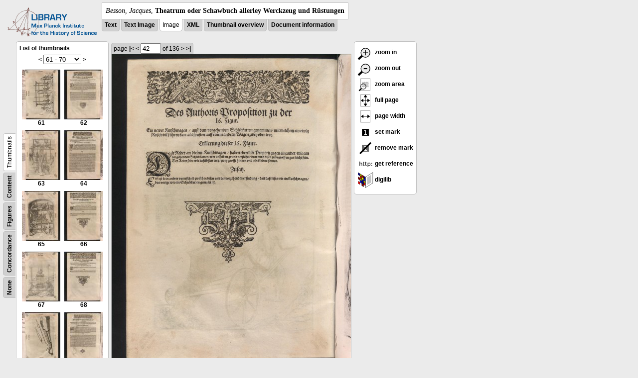

--- FILE ---
content_type: text/html; charset=utf-8
request_url: https://libcoll.mpiwg-berlin.mpg.de/libview?tocMode=thumbs&start=61&viewMode=images&mode=imagepath&url=/mpiwg/online/permanent/library/YD9NH338/pageimg&pn=42
body_size: 18067
content:
<!DOCTYPE html PUBLIC "-//W3C//DTD XHTML 1.0 Transitional//EN"
    "http://www.w3.org/TR/xhtml1/DTD/xhtml1-transitional.dtd">
<html xmlns="http://www.w3.org/1999/xhtml">
<head>
<base href="https://libcoll.mpiwg-berlin.mpg.de/libview/" />

<meta http-equiv="Content-Type" content="text/html; charset=utf-8" />
<title>Besson, Jacques - Theatrum oder Schawbuch allerley Werckzeug und Rüstungen</title>
<link rel="stylesheet" href="template/docuviewer_css" type="text/css" />
<script type="text/javascript"
        src="https://digilib.mpiwg-berlin.mpg.de/digitallibrary/jquery/jquery.js"></script>
<script type="text/javascript"
        src="https://digilib.mpiwg-berlin.mpg.de/digitallibrary/jquery/jquery.cookie.js"></script>
<script type="text/javascript"
        src="https://digilib.mpiwg-berlin.mpg.de/digitallibrary/jquery/jquery.digilib.js"></script>
<script type="text/javascript"
        src="https://digilib.mpiwg-berlin.mpg.de/digitallibrary/jquery/jquery.digilib.geometry.js"></script>
<script type="text/javascript"
        src="https://digilib.mpiwg-berlin.mpg.de/digitallibrary/jquery/jquery.digilib.arrows.js"></script>
<script type="text/javascript"
        src="https://digilib.mpiwg-berlin.mpg.de/digitallibrary/jquery/jquery.digilib.marks.js"></script>
<link rel="stylesheet" type="text/css"
      href="https://digilib.mpiwg-berlin.mpg.de/digitallibrary/jquery/jquery.digilib.css" />

<script type="text/javascript">
        var dlOpts = {
             'interactionMode' : 'fullscreen',
             'digilibBaseUrl' : 'https://digilib.mpiwg-berlin.mpg.de/digitallibrary',
             'fn' : '/permanent/library/YD9NH338/pageimg',
             'pn' : '42',
             'suppressParamNames' : ['fn'],
             'scalerInsets' : {'x':300, 'y':100}
         };
</script>

<!--  layer headers (rendered always) -->

<script type="text/javascript">
	// <!--
	$(document).ready(function() {
		// autosubmit forms
		$('form.autosubmit').find('.autosubmit').change(function() {
			this.form.submit();
		});
		$('form.autosubmit input[type="submit"]').hide();
		// get digilib div
		$digilib = $('div#scaler');
		// configure digilib
		$digilib.digilib(dlOpts);
	});
// -->
</script>
</head>
<body>
  
    <div class="page-head">
      
    <div class="logo">
      <div class="logo">
      <a href="//echo.mpiwg-berlin.mpg.de" target="_blank"><img
    src="https://libcoll.mpiwg-berlin.mpg.de/libview/template/logo.png" /></a>
    </div>
    </div>
    <div class="title-block">
      
      <div class="title"><span><i>Besson, Jacques</i>, </span><b>Theatrum oder Schawbuch allerley Werckzeug und Rüstungen</b></div>
      
      <ul class="view-switcher">
        <li class=""><a href="https://libcoll.mpiwg-berlin.mpg.de/libview?tocMode=thumbs&amp;start=61&amp;viewMode=text&amp;mode=imagepath&amp;url=/mpiwg/online/permanent/library/YD9NH338/pageimg&amp;pn=42">Text</a></li>
        <li class=""><a href="https://libcoll.mpiwg-berlin.mpg.de/libview?tocMode=thumbs&amp;start=61&amp;viewMode=text_image&amp;mode=imagepath&amp;url=/mpiwg/online/permanent/library/YD9NH338/pageimg&amp;pn=42">Text Image</a></li>  
        <li class="sel">Image</li>
        <li class=""><a href="https://libcoll.mpiwg-berlin.mpg.de/libview?tocMode=thumbs&amp;start=61&amp;viewMode=xml&amp;mode=imagepath&amp;url=/mpiwg/online/permanent/library/YD9NH338/pageimg&amp;pn=42">XML</a></li>
        <li class=""><a href="https://libcoll.mpiwg-berlin.mpg.de/libview?tocMode=thumbs&amp;start=61&amp;viewMode=thumbs&amp;mode=imagepath&amp;url=/mpiwg/online/permanent/library/YD9NH338/pageimg&amp;pn=42">Thumbnail
            overview</a></li>
        <li class=""><a href="https://libcoll.mpiwg-berlin.mpg.de/libview?tocMode=thumbs&amp;start=61&amp;viewMode=index&amp;mode=imagepath&amp;url=/mpiwg/online/permanent/library/YD9NH338/pageimg&amp;pn=42">Document information</a></li>
      </ul>
    </div>
  
    </div>
    <div class="page-body">
      <!-- table of contents -->
      <div class="col toc">
        <div class="toc-container">
    
    <div class="toc-switcher-col">
      <div class="toc-switcher">
        <ul>
          <li class=""><span><a
    href="https://libcoll.mpiwg-berlin.mpg.de/libview?tocMode=none&amp;start=61&amp;viewMode=images&amp;mode=imagepath&amp;url=/mpiwg/online/permanent/library/YD9NH338/pageimg&amp;pn=42">None</a></span></li>
          <li class=""><span><a
    href="https://libcoll.mpiwg-berlin.mpg.de/libview?tocMode=concordance&amp;start=61&amp;viewMode=images&amp;mode=imagepath&amp;url=/mpiwg/online/permanent/library/YD9NH338/pageimg&amp;pn=42">Concordance</a></span></li>
          
          
          <li class=""><span><a
    href="https://libcoll.mpiwg-berlin.mpg.de/libview?tocMode=figures&amp;start=61&amp;viewMode=images&amp;mode=imagepath&amp;url=/mpiwg/online/permanent/library/YD9NH338/pageimg&amp;pn=42">Figures</a></span></li>
          <li class=""><span><a
    href="https://libcoll.mpiwg-berlin.mpg.de/libview?tocMode=text&amp;start=61&amp;viewMode=images&amp;mode=imagepath&amp;url=/mpiwg/online/permanent/library/YD9NH338/pageimg&amp;pn=42">Content</a></span></li>
          <li class="sel"><span>Thumbnails</span></li>
        </ul>
      </div>
    </div>
  
    <!-- block used for main content area -->
    <div class="tocbody thumbs">

      <div class="content">
        <h4>List of thumbnails</h4>
        <div class="ruler top">
          
    <form class="autosubmit"
          action="https://libcoll.mpiwg-berlin.mpg.de/libview">
      <input type="hidden" name="tocMode" value="thumbs" />
      <input type="hidden" name="viewMode" value="images" />
      <input type="hidden" name="mode" value="imagepath" />
      <input type="hidden" name="url"
             value="/mpiwg/online/permanent/library/YD9NH338/pageimg" />
      <input type="hidden" name="pn" value="42" /><span class="ruler-main"><a
    href="https://libcoll.mpiwg-berlin.mpg.de/libview?tocMode=thumbs&amp;start=51&amp;viewMode=images&amp;mode=imagepath&amp;url=/mpiwg/online/permanent/library/YD9NH338/pageimg&amp;pn=42">&lt;</a> <select
    class="autosubmit" name="start">
          
            <option value="1">1 - 10</option>
            <option value="11">11 - 20</option>
            <option value="21">21 - 30</option>
            <option value="31">31 - 40</option>
            <option value="41">41 - 50</option>
            <option value="51">51 - 60</option>
            <option selected="selected" value="61">61 - 70</option>
            <option value="71">71 - 80</option>
            <option value="81">81 - 90</option>
            <option value="91">91 - 100</option>
            <option value="101">101 - 110</option>
            <option value="111">111 - 120</option>
            <option value="121">121 - 130</option>
            <option value="131">131 - 136</option>
            
          
      </select> <input type="submit" value="Go" /> <a
    href="https://libcoll.mpiwg-berlin.mpg.de/libview?tocMode=thumbs&amp;start=71&amp;viewMode=images&amp;mode=imagepath&amp;url=/mpiwg/online/permanent/library/YD9NH338/pageimg&amp;pn=42">&gt;</a>
      </span>
    </form>
  
        </div>
        <table class="thumbs">
          <tr>
            <td class="thumb"><a
    href="https://libcoll.mpiwg-berlin.mpg.de/libview?tocMode=thumbs&amp;start=61&amp;viewMode=images&amp;mode=imagepath&amp;url=/mpiwg/online/permanent/library/YD9NH338/pageimg&amp;pn=61"><img
    src="https://digilib.mpiwg-berlin.mpg.de/digitallibrary/servlet/Scaler?fn=/permanent/library/YD9NH338/pageimg&amp;pn=61&amp;dw=100&amp;dh=100"
    alt="61" /><br />
                <span title="Scan number 61">61</span> 
            </a></td>
            <td class="thumb"><a
    href="https://libcoll.mpiwg-berlin.mpg.de/libview?tocMode=thumbs&amp;start=61&amp;viewMode=images&amp;mode=imagepath&amp;url=/mpiwg/online/permanent/library/YD9NH338/pageimg&amp;pn=62"><img
    src="https://digilib.mpiwg-berlin.mpg.de/digitallibrary/servlet/Scaler?fn=/permanent/library/YD9NH338/pageimg&amp;pn=62&amp;dw=100&amp;dh=100"
    alt="62" /><br />
                <span title="Scan number 62">62</span> 
            </a></td>
          </tr>
          <tr>
            <td class="thumb"><a
    href="https://libcoll.mpiwg-berlin.mpg.de/libview?tocMode=thumbs&amp;start=61&amp;viewMode=images&amp;mode=imagepath&amp;url=/mpiwg/online/permanent/library/YD9NH338/pageimg&amp;pn=63"><img
    src="https://digilib.mpiwg-berlin.mpg.de/digitallibrary/servlet/Scaler?fn=/permanent/library/YD9NH338/pageimg&amp;pn=63&amp;dw=100&amp;dh=100"
    alt="63" /><br />
                <span title="Scan number 63">63</span> 
            </a></td>
            <td class="thumb"><a
    href="https://libcoll.mpiwg-berlin.mpg.de/libview?tocMode=thumbs&amp;start=61&amp;viewMode=images&amp;mode=imagepath&amp;url=/mpiwg/online/permanent/library/YD9NH338/pageimg&amp;pn=64"><img
    src="https://digilib.mpiwg-berlin.mpg.de/digitallibrary/servlet/Scaler?fn=/permanent/library/YD9NH338/pageimg&amp;pn=64&amp;dw=100&amp;dh=100"
    alt="64" /><br />
                <span title="Scan number 64">64</span> 
            </a></td>
          </tr>
          <tr>
            <td class="thumb"><a
    href="https://libcoll.mpiwg-berlin.mpg.de/libview?tocMode=thumbs&amp;start=61&amp;viewMode=images&amp;mode=imagepath&amp;url=/mpiwg/online/permanent/library/YD9NH338/pageimg&amp;pn=65"><img
    src="https://digilib.mpiwg-berlin.mpg.de/digitallibrary/servlet/Scaler?fn=/permanent/library/YD9NH338/pageimg&amp;pn=65&amp;dw=100&amp;dh=100"
    alt="65" /><br />
                <span title="Scan number 65">65</span> 
            </a></td>
            <td class="thumb"><a
    href="https://libcoll.mpiwg-berlin.mpg.de/libview?tocMode=thumbs&amp;start=61&amp;viewMode=images&amp;mode=imagepath&amp;url=/mpiwg/online/permanent/library/YD9NH338/pageimg&amp;pn=66"><img
    src="https://digilib.mpiwg-berlin.mpg.de/digitallibrary/servlet/Scaler?fn=/permanent/library/YD9NH338/pageimg&amp;pn=66&amp;dw=100&amp;dh=100"
    alt="66" /><br />
                <span title="Scan number 66">66</span> 
            </a></td>
          </tr>
          <tr>
            <td class="thumb"><a
    href="https://libcoll.mpiwg-berlin.mpg.de/libview?tocMode=thumbs&amp;start=61&amp;viewMode=images&amp;mode=imagepath&amp;url=/mpiwg/online/permanent/library/YD9NH338/pageimg&amp;pn=67"><img
    src="https://digilib.mpiwg-berlin.mpg.de/digitallibrary/servlet/Scaler?fn=/permanent/library/YD9NH338/pageimg&amp;pn=67&amp;dw=100&amp;dh=100"
    alt="67" /><br />
                <span title="Scan number 67">67</span> 
            </a></td>
            <td class="thumb"><a
    href="https://libcoll.mpiwg-berlin.mpg.de/libview?tocMode=thumbs&amp;start=61&amp;viewMode=images&amp;mode=imagepath&amp;url=/mpiwg/online/permanent/library/YD9NH338/pageimg&amp;pn=68"><img
    src="https://digilib.mpiwg-berlin.mpg.de/digitallibrary/servlet/Scaler?fn=/permanent/library/YD9NH338/pageimg&amp;pn=68&amp;dw=100&amp;dh=100"
    alt="68" /><br />
                <span title="Scan number 68">68</span> 
            </a></td>
          </tr>
          <tr>
            <td class="thumb"><a
    href="https://libcoll.mpiwg-berlin.mpg.de/libview?tocMode=thumbs&amp;start=61&amp;viewMode=images&amp;mode=imagepath&amp;url=/mpiwg/online/permanent/library/YD9NH338/pageimg&amp;pn=69"><img
    src="https://digilib.mpiwg-berlin.mpg.de/digitallibrary/servlet/Scaler?fn=/permanent/library/YD9NH338/pageimg&amp;pn=69&amp;dw=100&amp;dh=100"
    alt="69" /><br />
                <span title="Scan number 69">69</span> 
            </a></td>
            <td class="thumb"><a
    href="https://libcoll.mpiwg-berlin.mpg.de/libview?tocMode=thumbs&amp;start=61&amp;viewMode=images&amp;mode=imagepath&amp;url=/mpiwg/online/permanent/library/YD9NH338/pageimg&amp;pn=70"><img
    src="https://digilib.mpiwg-berlin.mpg.de/digitallibrary/servlet/Scaler?fn=/permanent/library/YD9NH338/pageimg&amp;pn=70&amp;dw=100&amp;dh=100"
    alt="70" /><br />
                <span title="Scan number 70">70</span> 
            </a></td>
          </tr>
        </table>
        <div class="ruler bottom">
          
    <form class="autosubmit"
          action="https://libcoll.mpiwg-berlin.mpg.de/libview">
      <input type="hidden" name="tocMode" value="thumbs" />
      <input type="hidden" name="viewMode" value="images" />
      <input type="hidden" name="mode" value="imagepath" />
      <input type="hidden" name="url"
             value="/mpiwg/online/permanent/library/YD9NH338/pageimg" />
      <input type="hidden" name="pn" value="42" /><span class="ruler-main"><a
    href="https://libcoll.mpiwg-berlin.mpg.de/libview?tocMode=thumbs&amp;start=51&amp;viewMode=images&amp;mode=imagepath&amp;url=/mpiwg/online/permanent/library/YD9NH338/pageimg&amp;pn=42">&lt;</a> <select
    class="autosubmit" name="start">
          
            <option value="1">1 - 10</option>
            <option value="11">11 - 20</option>
            <option value="21">21 - 30</option>
            <option value="31">31 - 40</option>
            <option value="41">41 - 50</option>
            <option value="51">51 - 60</option>
            <option selected="selected" value="61">61 - 70</option>
            <option value="71">71 - 80</option>
            <option value="81">81 - 90</option>
            <option value="91">91 - 100</option>
            <option value="101">101 - 110</option>
            <option value="111">111 - 120</option>
            <option value="121">121 - 130</option>
            <option value="131">131 - 136</option>
            
          
      </select> <input type="submit" value="Go" /> <a
    href="https://libcoll.mpiwg-berlin.mpg.de/libview?tocMode=thumbs&amp;start=71&amp;viewMode=images&amp;mode=imagepath&amp;url=/mpiwg/online/permanent/library/YD9NH338/pageimg&amp;pn=42">&gt;</a>
      </span>
    </form>
  
        </div>
      </div>
      <!-- content -->
    </div>
    <!-- toc -->
  </div>
      </div>
      <!-- col-main: document page -->
      <div class="col main">
        <div class="ruler top">
          
    <form class="autosubmit"
          action="https://libcoll.mpiwg-berlin.mpg.de/libview">
      <input type="hidden" name="tocMode" value="thumbs" />
      <input type="hidden" name="start" value="61" />
      <input type="hidden" name="viewMode" value="images" />
      <input type="hidden" name="mode" value="imagepath" />
      <input type="hidden" name="url"
             value="/mpiwg/online/permanent/library/YD9NH338/pageimg" /> <span class="ruler-main">page <a
    href="https://libcoll.mpiwg-berlin.mpg.de/libview?tocMode=thumbs&amp;start=61&amp;viewMode=images&amp;mode=imagepath&amp;url=/mpiwg/online/permanent/library/YD9NH338/pageimg&amp;pn=1">|&lt;</a>  <a
    href="https://libcoll.mpiwg-berlin.mpg.de/libview?tocMode=thumbs&amp;start=61&amp;viewMode=images&amp;mode=imagepath&amp;url=/mpiwg/online/permanent/library/YD9NH338/pageimg&amp;pn=41">&lt;</a> 
        <input class="autosubmit" size="3" type="text"
               name="pn" value="42" />  <input type="submit" value="Go" /> of 136 <a
    href="https://libcoll.mpiwg-berlin.mpg.de/libview?tocMode=thumbs&amp;start=61&amp;viewMode=images&amp;mode=imagepath&amp;url=/mpiwg/online/permanent/library/YD9NH338/pageimg&amp;pn=43">&gt;</a>  <a
    href="https://libcoll.mpiwg-berlin.mpg.de/libview?tocMode=thumbs&amp;start=61&amp;viewMode=images&amp;mode=imagepath&amp;url=/mpiwg/online/permanent/library/YD9NH338/pageimg&amp;pn=136">&gt;|</a> 
      </span>
      <!-- ruler-main -->
    </form>
  
        </div>
        <div class="content image None">
          <div id="scaler">
            <img src="https://digilib.mpiwg-berlin.mpg.de/digitallibrary/servlet/Scaler?fn=/permanent/library/YD9NH338/pageimg&amp;pn=42&amp;dw=500&amp;dh=500" />
          </div>
        </div>
        <!-- /content -->
      </div>
      <!-- /col-main -->
      
      <div class="col buttons">
        <!-- layer switcher -->
        

        <!-- digilib options -->
        <div class="options digilib">
          <ul>
            <li><a href="javascript:$digilib.digilib('zoomBy', 1.4)"> <img
    src="https://libcoll.mpiwg-berlin.mpg.de/libview/template/zoom-in.png" /> zoom in
            </a></li>
            <li><a href="javascript:$digilib.digilib('zoomBy', 0.7)"> <img
    src="https://libcoll.mpiwg-berlin.mpg.de/libview/template/zoom-out.png" />
                zoom out
            </a></li>
            <li><a href="javascript:$digilib.digilib('zoomArea')"> <img
    src="https://libcoll.mpiwg-berlin.mpg.de/libview/template/zoom-area.png" /> zoom area
            </a></li>
            <li><a href="javascript:$digilib.digilib('zoomFull')"> <img
    src="https://libcoll.mpiwg-berlin.mpg.de/libview/template/zoom-full.png" /> full page
            </a></li>
            <li><a href="javascript:$digilib.digilib('zoomFull', 'width')"> <img
    src="https://libcoll.mpiwg-berlin.mpg.de/libview/template/pagewidth.png" /> page
                width
            </a></li>
            <li><a href="javascript:$digilib.digilib('setMark')"> <img
    src="https://libcoll.mpiwg-berlin.mpg.de/libview/template/mark.png" /> set mark
            </a></li>
            <li><a href="javascript:$digilib.digilib('removeMark')"> <img
    src="https://libcoll.mpiwg-berlin.mpg.de/libview/template/delmark.png" /> remove mark
            </a></li>
            <li><a href="javascript:$digilib.digilib('reference')"> <img
    src="https://libcoll.mpiwg-berlin.mpg.de/libview/template/reference.png" /> get reference
            </a></li>
            <li><a href="javascript:$digilib.digilib('digilibUrl', 'open_new')"> <img
    src="https://libcoll.mpiwg-berlin.mpg.de/libview/template/digilib.png" />
                digilib
            </a></li>
          </ul>
        </div>

        <!--  layer option boxes (rendered if active) -->
      </div>
    </div><!-- /page-body -->
    
    
    
      <!-- footer -->
      <div class="footer">
      <div class="content">
	<a href="https://www.mpiwg-berlin.mpg.de/page/imprint" target="_blank">Impressum</a>
      </div>
    </div>
    
    
  
</body>

</html>
